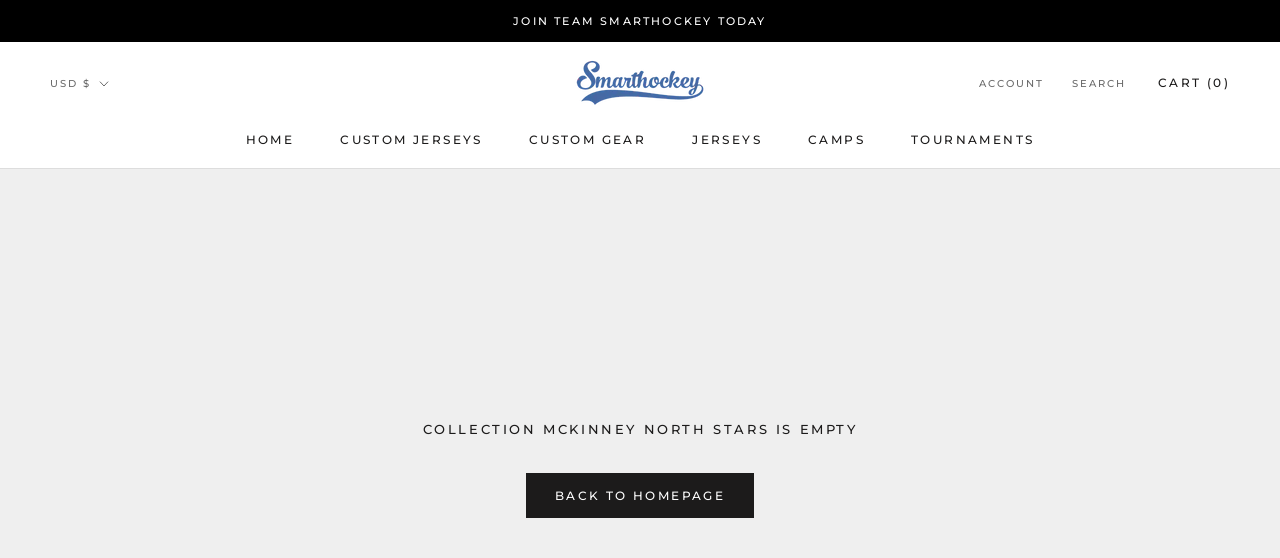

--- FILE ---
content_type: text/javascript
request_url: https://teamsmarthockey.com/cdn/shop/t/3/assets/custom.js?v=183944157590872491501604596549
body_size: -678
content:
//# sourceMappingURL=/cdn/shop/t/3/assets/custom.js.map?v=183944157590872491501604596549
